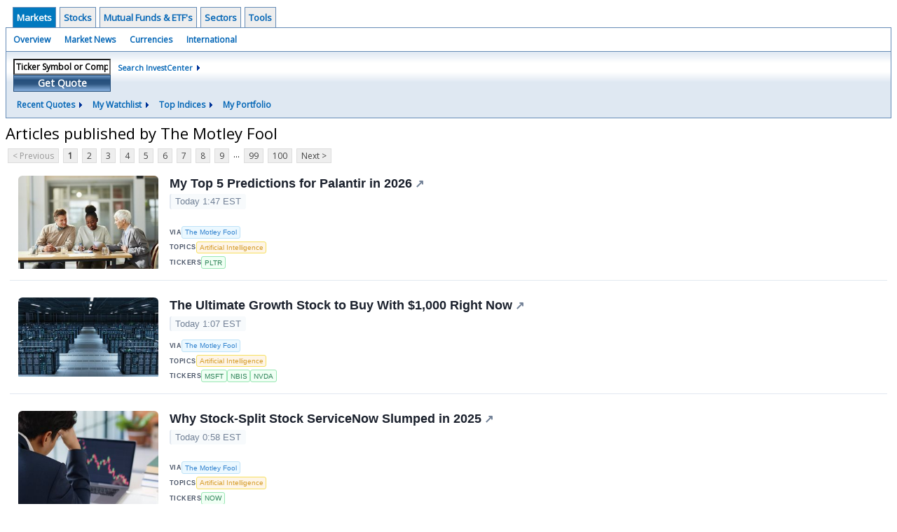

--- FILE ---
content_type: text/html; charset=UTF-8
request_url: https://markets.financialcontent.com/wedbush/news/provider/fool
body_size: 64933
content:
<!doctype html>

  
<div class="invc">
<link href="https://fonts.googleapis.com/css2?family=Open+Sans&display=swap" rel="stylesheet">


  <script src="//js.financialcontent.com/FCON/FCON.js" type="text/javascript"></script>
  <script type="text/javascript">
   FCON.initialize('//js.financialcontent.com/',true,'markets.financialcontent.com','wedbush','');
  </script>
  
 <script type="text/javascript" id="dianomi_context_script" src="https://www.dianomi.com/js/contextfeed.js"></script>

<link rel="stylesheet" href="https://markets.financialcontent.com/privatelabel/privatelabel1.css">
 <script type="text/javascript">
  document.FCON.setAutoReload(600);
 </script>

 <div class="nav">
  <div class="investingnav1">
 <div class="menu clearfix" hoverable="true">
  <div class="item active" hoverable="true"><a href="https://markets.financialcontent.com/wedbush/markets">Markets</a></div>
  <div class="item " hoverable="true"><a href="https://markets.financialcontent.com/wedbush/stocks">Stocks</a></div>
  <div class="item " hoverable="true"><a href="https://markets.financialcontent.com/wedbush/funds">Mutual Funds &amp; ETF&#39;s</a></div>
  <div class="item " hoverable="true"><a href="https://markets.financialcontent.com/wedbush/sectors">Sectors</a></div>
  <div class="item " hoverable="true"><a href="https://markets.financialcontent.com/wedbush/user/login">Tools</a></div>
 </div>
 <div class="items clearfix">
  <div class="item "><a href="https://markets.financialcontent.com/wedbush/markets">Overview</a></div>
  <div class="item "><a href="https://markets.financialcontent.com/wedbush/markets/news">Market News</a></div>
  <div class="item "><a href="https://markets.financialcontent.com/wedbush/currencies">Currencies</a></div>
  <div class="item "><a href="https://markets.financialcontent.com/wedbush/markets/international">International</a></div>
 </div>
 <div class="getquote clearfix">
  <div class="clearfix">
   <div class="tickerbox" id="investingnav_tickerbox"></div>
   <a class="investingnav_search" href="https://markets.financialcontent.com/wedbush/search">Search InvestCenter</a>
  </div>
  <div class="hotlinks clearfix">
   <div class="hotlink">
    <a class="drop" hoverMenu="_next">Recent Quotes</a>
    <div class="drop_items" style="display:none">
     <div class="morelink clearfix"><a href="https://markets.financialcontent.com/wedbush/user/recentquotes">View Full List</a></div>
    </div>
   </div>
   <div class="hotlink">
    <a class="drop" hoverMenu="_next">My Watchlist</a>
    <div class="drop_items" style="display:none">
     <div class="morelink clearfix"><a href="https://markets.financialcontent.com/wedbush/user/watchlist">Create Watchlist</a></div>
    </div>
   </div>
   <div class="hotlink">
    <a class="drop" hoverMenu="_next">Top Indices</a>
    <div class="drop_items" style="display:none">
     <div class="clearfix"><a href="https://markets.financialcontent.com/wedbush/quote?Symbol=DJI%3ADJI">DJI</a></div>
     <div class="clearfix"><a href="https://markets.financialcontent.com/wedbush/quote?Symbol=NQ%3ACOMP">Nasdaq Composite</a></div>
     <div class="clearfix"><a href="https://markets.financialcontent.com/wedbush/quote?Symbol=CBOE%3ASPX">SPX</a></div>
    </div>
   </div>
   <div class="hotlink"><a style="background: none;" href="https://markets.financialcontent.com/wedbush/user/portfolio">My Portfolio</a></div>
  </div>
 </div>
</div>
<script type="text/javascript">
 document.FCON.loadLibrary('Hover');
 document.FCON.loadLibraryCallback('TickerBox',
  function () {
   document.FCON.TickerBox.create(document.getElementById("investingnav_tickerbox"));
  }
 );
</script>
<link rel="stylesheet" href="https://markets.financialcontent.com/client/wedbush/nav.css">
 </div>

 <div class="fc-page ">

<link rel="stylesheet" href="https://markets.financialcontent.com/widget/privatelabel/header/header2020.css"><div class="header-2020">
 <h1>Articles published by The Motley Fool</h1>
</div>

<div class="numbered-page-nav-2020">
 <a class="disabled">&lt; Previous</a>
 <a class="active" href="https://markets.financialcontent.com/wedbush/news/provider/fool">1</a>
 <a class="" href="https://markets.financialcontent.com/wedbush/news/provider/fool?CurrentPage=1">2</a>
 <a class="" href="https://markets.financialcontent.com/wedbush/news/provider/fool?CurrentPage=2">3</a>
 <a class="" href="https://markets.financialcontent.com/wedbush/news/provider/fool?CurrentPage=3">4</a>
 <a class="" href="https://markets.financialcontent.com/wedbush/news/provider/fool?CurrentPage=4">5</a>
 <a class="" href="https://markets.financialcontent.com/wedbush/news/provider/fool?CurrentPage=5">6</a>
 <a class="" href="https://markets.financialcontent.com/wedbush/news/provider/fool?CurrentPage=6">7</a>
 <a class="" href="https://markets.financialcontent.com/wedbush/news/provider/fool?CurrentPage=7">8</a>
 <a class="" href="https://markets.financialcontent.com/wedbush/news/provider/fool?CurrentPage=8">9</a>
<div class="spacer">...</div>
 <a class="" href="https://markets.financialcontent.com/wedbush/news/provider/fool?CurrentPage=98">99</a>
 <a class="" href="https://markets.financialcontent.com/wedbush/news/provider/fool?CurrentPage=99">100</a>
 <a href="https://markets.financialcontent.com/wedbush/news/provider/fool?CurrentPage=1">Next &gt;</a>
</div>
<link rel="stylesheet" href="https://markets.financialcontent.com/widget/privatelabel/nav/numberedpagenav1.css">
<div class="widget">
 
<link rel="stylesheet" href="https://markets.financialcontent.com/widget/privatelabel/newsrpm/headlines1.css">
<div class="newsrpm-headlines1">

  <div class="headline linked-out has-photo">
  <div class="left">
   <div class="photo">
    <img src="https://cdn.newsrpm.com/image/275489?maxWidth=300" alt="News headline image" style="visibility: hidden" onLoad="this.style.visibility = 'visible'">
   </div>
  </div>
  <div class="right">
   <div class="title">
    <a target="_blank" title="My Top 5 Predictions for Palantir in 2026" href="https://www.fool.com/investing/2026/01/21/my-top-5-predictions-for-palantir-in-2026/?source=financialcontent&amp;utm_source=financialcontent&amp;utm_medium=feed&amp;utm_campaign=article&amp;referring_guid=2992c592-ac4e-45e0-8e92-83cd4e62f697">My Top 5 Predictions for Palantir in 2026<span class="link-arrow">&nbsp;&#x2197;</span></a>
    <div class="date" itemprop="datePublished">Today  1:47 EST</div>
   </div>
   <div class="meta-row">
    <div class="meta provider"><span>Via</span> <a href="https://markets.financialcontent.com/wedbush/news/provider/fool">The Motley Fool</a></div>
    <div class="meta related-tags"><span>Topics</span>
      <a href="https://markets.financialcontent.com/wedbush/news/topic/artificial%20intelligence">Artificial Intelligence</a>
    </div>
    <div class="meta related-tickers"><span>Tickers</span>
      <a href="https://markets.financialcontent.com/wedbush/quote?Symbol=537%3A2578287004">PLTR</a>
    </div>
   </div>

  </div>
 </div>

  <div class="headline linked-out has-photo">
  <div class="left">
   <div class="photo">
    <img src="https://cdn.newsrpm.com/image/275485?maxWidth=300" alt="News headline image" style="visibility: hidden" onLoad="this.style.visibility = 'visible'">
   </div>
  </div>
  <div class="right">
   <div class="title">
    <a target="_blank" title="The Ultimate Growth Stock to Buy With $1,000 Right Now" href="https://www.fool.com/investing/2026/01/21/the-ultimate-growth-stock-to-buy-with-1000-right-n/?source=financialcontent&amp;utm_source=financialcontent&amp;utm_medium=feed&amp;utm_campaign=article&amp;referring_guid=28bf7305-30e1-4d2b-8694-5ca24f54a8eb">The Ultimate Growth Stock to Buy With $1,000 Right Now<span class="link-arrow">&nbsp;&#x2197;</span></a>
    <div class="date" itemprop="datePublished">Today  1:07 EST</div>
   </div>
   <div class="meta-row">
    <div class="meta provider"><span>Via</span> <a href="https://markets.financialcontent.com/wedbush/news/provider/fool">The Motley Fool</a></div>
    <div class="meta related-tags"><span>Topics</span>
      <a href="https://markets.financialcontent.com/wedbush/news/topic/artificial%20intelligence">Artificial Intelligence</a>
    </div>
    <div class="meta related-tickers"><span>Tickers</span>
      <a href="https://markets.financialcontent.com/wedbush/quote?Symbol=537%3A951692">MSFT</a>
      <a href="https://markets.financialcontent.com/wedbush/quote?Symbol=537%3A2578428101">NBIS</a>
      <a href="https://markets.financialcontent.com/wedbush/quote?Symbol=537%3A994529">NVDA</a>
    </div>
   </div>

  </div>
 </div>

  <div class="headline linked-out has-photo">
  <div class="left">
   <div class="photo">
    <img src="https://cdn.newsrpm.com/image/275480?maxWidth=300" alt="News headline image" style="visibility: hidden" onLoad="this.style.visibility = 'visible'">
   </div>
  </div>
  <div class="right">
   <div class="title">
    <a target="_blank" title="Why Stock-Split Stock ServiceNow Slumped in 2025" href="https://www.fool.com/investing/2026/01/21/why-stock-split-stock-servicenow-slumped-in-2025/?source=financialcontent&amp;utm_source=financialcontent&amp;utm_medium=feed&amp;utm_campaign=article&amp;referring_guid=a7dbb6a8-9180-4d7d-90bf-89eeab8a871b">Why Stock-Split Stock ServiceNow Slumped in 2025<span class="link-arrow">&nbsp;&#x2197;</span></a>
    <div class="date" itemprop="datePublished">Today  0:58 EST</div>
   </div>
   <div class="meta-row">
    <div class="meta provider"><span>Via</span> <a href="https://markets.financialcontent.com/wedbush/news/provider/fool">The Motley Fool</a></div>
    <div class="meta related-tags"><span>Topics</span>
      <a href="https://markets.financialcontent.com/wedbush/news/topic/artificial%20intelligence">Artificial Intelligence</a>
    </div>
    <div class="meta related-tickers"><span>Tickers</span>
      <a href="https://markets.financialcontent.com/wedbush/quote?Symbol=321%3A18868154">NOW</a>
    </div>
   </div>

  </div>
 </div>

  <div class="headline linked-out has-photo">
  <div class="left">
   <div class="photo">
    <img src="https://cdn.newsrpm.com/image/275474?maxWidth=300" alt="News headline image" style="visibility: hidden" onLoad="this.style.visibility = 'visible'">
   </div>
  </div>
  <div class="right">
   <div class="title">
    <a target="_blank" title="Netflix Stock&#39;s Sell-Off Just Got Even Worse. Here&#39;s Why I&#39;m Still Not Buying the Dip." href="https://www.fool.com/investing/2026/01/21/netflix-stocks-sell-off-just-got-even-worse-heres/?source=financialcontent&amp;utm_source=financialcontent&amp;utm_medium=feed&amp;utm_campaign=article&amp;referring_guid=f4f5def7-d477-42c4-8542-8c113435b2c2">Netflix Stock&#39;s Sell-Off Just Got Even Worse. Here&#39;s Why I&#39;m Still Not Buying the Dip.<span class="link-arrow">&nbsp;&#x2197;</span></a>
    <div class="date" itemprop="datePublished">Today  0:23 EST</div>
   </div>
   <div class="meta-row">
    <div class="meta provider"><span>Via</span> <a href="https://markets.financialcontent.com/wedbush/news/provider/fool">The Motley Fool</a></div>
    <div class="meta related-tickers"><span>Tickers</span>
      <a href="https://markets.financialcontent.com/wedbush/quote?Symbol=537%3A1413346">NFLX</a>
    </div>
   </div>

  </div>
 </div>

  <div class="headline linked-out has-photo">
  <div class="left">
   <div class="photo">
    <img src="https://cdn.newsrpm.com/image/275466?maxWidth=300" alt="News headline image" style="visibility: hidden" onLoad="this.style.visibility = 'visible'">
   </div>
  </div>
  <div class="right">
   <div class="title">
    <a target="_blank" title="Prediction: These 4 Popular Cryptocurrencies Will Plunge by 50% (or More) in 2026" href="https://www.fool.com/investing/2026/01/20/prediction-4-popular-cryptocurrencies-will-plunge/?source=financialcontent&amp;utm_source=financialcontent&amp;utm_medium=feed&amp;utm_campaign=article&amp;referring_guid=4657e3f2-7ef1-40d0-98a6-2d3573b5880e">Prediction: These 4 Popular Cryptocurrencies Will Plunge by 50% (or More) in 2026<span class="link-arrow">&nbsp;&#x2197;</span></a>
    <div class="date" itemprop="datePublished">January 20, 2026</div>
   </div>
   <div class="meta-row">
    <div class="meta provider"><span>Via</span> <a href="https://markets.financialcontent.com/wedbush/news/provider/fool">The Motley Fool</a></div>
   </div>

  </div>
 </div>

  <div class="headline linked-out has-photo">
  <div class="left">
   <div class="photo">
    <img src="https://cdn.newsrpm.com/image/275467?maxWidth=300" alt="News headline image" style="visibility: hidden" onLoad="this.style.visibility = 'visible'">
   </div>
  </div>
  <div class="right">
   <div class="title">
    <a target="_blank" title="2 Soaring Stocks I&#39;d Buy Now With No Hesitation" href="https://www.fool.com/investing/2026/01/20/2-soaring-stocks-id-buy-now-with-no-hesitation/?source=financialcontent&amp;utm_source=financialcontent&amp;utm_medium=feed&amp;utm_campaign=article&amp;referring_guid=747be882-b57f-4efa-aa7c-ef6c3465ff2b">2 Soaring Stocks I&#39;d Buy Now With No Hesitation<span class="link-arrow">&nbsp;&#x2197;</span></a>
    <div class="date" itemprop="datePublished">January 20, 2026</div>
   </div>
   <div class="meta-row">
    <div class="meta provider"><span>Via</span> <a href="https://markets.financialcontent.com/wedbush/news/provider/fool">The Motley Fool</a></div>
    <div class="meta related-tags"><span>Topics</span>
      <a href="https://markets.financialcontent.com/wedbush/news/topic/artificial%20intelligence">Artificial Intelligence</a>
      <a href="https://markets.financialcontent.com/wedbush/news/topic/world%20trade">World Trade</a>
    </div>
    <div class="meta related-tickers"><span>Tickers</span>
      <a href="https://markets.financialcontent.com/wedbush/quote?Symbol=537%3A645156">AMZN</a>
      <a href="https://markets.financialcontent.com/wedbush/quote?Symbol=537%3A903618">COST</a>
      <a href="https://markets.financialcontent.com/wedbush/quote?Symbol=321%3A3754629">PM</a>
      <a href="https://markets.financialcontent.com/wedbush/quote?Symbol=537%3A984101">WMT</a>
    </div>
   </div>

  </div>
 </div>
<div class="headline dianomi_context" data-dianomi-context-id="4150"></div>

  <div class="headline linked-out has-photo">
  <div class="left">
   <div class="photo">
    <img src="https://cdn.newsrpm.com/image/275461?maxWidth=300" alt="News headline image" style="visibility: hidden" onLoad="this.style.visibility = 'visible'">
   </div>
  </div>
  <div class="right">
   <div class="title">
    <a target="_blank" title="Is Tesla a Good AI Growth Stock to Buy and Hold For the Next 10 Years?" href="https://www.fool.com/investing/2026/01/20/is-tesla-a-good-ai-growth-stock-to-buy-and-hold-fo/?source=financialcontent&amp;utm_source=financialcontent&amp;utm_medium=feed&amp;utm_campaign=article&amp;referring_guid=0220a561-09d5-4112-bb58-79d38a1097ab">Is Tesla a Good AI Growth Stock to Buy and Hold For the Next 10 Years?<span class="link-arrow">&nbsp;&#x2197;</span></a>
    <div class="date" itemprop="datePublished">January 20, 2026</div>
   </div>
   <div class="meta-row">
    <div class="meta provider"><span>Via</span> <a href="https://markets.financialcontent.com/wedbush/news/provider/fool">The Motley Fool</a></div>
    <div class="meta related-tags"><span>Topics</span>
      <a href="https://markets.financialcontent.com/wedbush/news/topic/artificial%20intelligence">Artificial Intelligence</a>
      <a href="https://markets.financialcontent.com/wedbush/news/topic/earnings">Earnings</a>
      <a href="https://markets.financialcontent.com/wedbush/news/topic/electric%20vehicles">Electric Vehicles</a>
    </div>
    <div class="meta related-tickers"><span>Tickers</span>
      <a href="https://markets.financialcontent.com/wedbush/quote?Symbol=537%3A994529">NVDA</a>
      <a href="https://markets.financialcontent.com/wedbush/quote?Symbol=537%3A11448018">TSLA</a>
    </div>
   </div>

  </div>
 </div>

  <div class="headline linked-out has-photo">
  <div class="left">
   <div class="photo">
    <img src="https://cdn.newsrpm.com/image/275462?maxWidth=300" alt="News headline image" style="visibility: hidden" onLoad="this.style.visibility = 'visible'">
   </div>
  </div>
  <div class="right">
   <div class="title">
    <a target="_blank" title="I Predicted Coca-Cola Was a Better Buy Than Procter &amp; Gamble in 2025, and I Was Right. Here Is My New Prediction for 2026." href="https://www.fool.com/investing/2026/01/20/buy-coca-cola-procter-gamble-dividend-stock-2026/?source=financialcontent&amp;utm_source=financialcontent&amp;utm_medium=feed&amp;utm_campaign=article&amp;referring_guid=74bc5fb7-6855-4be8-8c65-beb1aa4127e7">I Predicted Coca-Cola Was a Better Buy Than Procter &amp; Gamble in 2025, and I Was Right. Here Is My New Prediction for 2026.<span class="link-arrow">&nbsp;&#x2197;</span></a>
    <div class="date" itemprop="datePublished">January 20, 2026</div>
   </div>
   <div class="meta-row">
    <div class="meta provider"><span>Via</span> <a href="https://markets.financialcontent.com/wedbush/news/provider/fool">The Motley Fool</a></div>
    <div class="meta related-tickers"><span>Tickers</span>
      <a href="https://markets.financialcontent.com/wedbush/quote?Symbol=321%3A919390">KO</a>
      <a href="https://markets.financialcontent.com/wedbush/quote?Symbol=321%3A963896">PG</a>
    </div>
   </div>

  </div>
 </div>

  <div class="headline linked-out has-photo">
  <div class="left">
   <div class="photo">
    <img src="https://cdn.newsrpm.com/image/275460?maxWidth=300" alt="News headline image" style="visibility: hidden" onLoad="this.style.visibility = 'visible'">
   </div>
  </div>
  <div class="right">
   <div class="title">
    <a target="_blank" title="2 Undervalued AI Stocks to Buy in 2026 and Hold for Decades" href="https://www.fool.com/investing/2026/01/20/2-undervalued-ai-stocks-to-buy-in-2026-and-hold/?source=financialcontent&amp;utm_source=financialcontent&amp;utm_medium=feed&amp;utm_campaign=article&amp;referring_guid=3d188283-f21d-4079-b958-cdb5d2b1bf88">2 Undervalued AI Stocks to Buy in 2026 and Hold for Decades<span class="link-arrow">&nbsp;&#x2197;</span></a>
    <div class="date" itemprop="datePublished">January 20, 2026</div>
   </div>
   <div class="meta-row">
    <div class="meta provider"><span>Via</span> <a href="https://markets.financialcontent.com/wedbush/news/provider/fool">The Motley Fool</a></div>
    <div class="meta related-tags"><span>Topics</span>
      <a href="https://markets.financialcontent.com/wedbush/news/topic/artificial%20intelligence">Artificial Intelligence</a>
    </div>
    <div class="meta related-tickers"><span>Tickers</span>
      <a href="https://markets.financialcontent.com/wedbush/quote?Symbol=537%3A645156">AMZN</a>
      <a href="https://markets.financialcontent.com/wedbush/quote?Symbol=321%3A724641">TSM</a>
    </div>
   </div>

  </div>
 </div>

  <div class="headline linked-out has-photo">
  <div class="left">
   <div class="photo">
    <img src="https://cdn.newsrpm.com/image/275457?maxWidth=300" alt="News headline image" style="visibility: hidden" onLoad="this.style.visibility = 'visible'">
   </div>
  </div>
  <div class="right">
   <div class="title">
    <a target="_blank" title="Down 40%, Is Netflix a Screaming Buy or a Cautionary Tale?" href="https://www.fool.com/investing/2026/01/20/down-40-is-netflix-a-screaming-buy-or-a-cautionary/?source=financialcontent&amp;utm_source=financialcontent&amp;utm_medium=feed&amp;utm_campaign=article&amp;referring_guid=d4a268da-f543-4bf0-af53-12484e2f85f3">Down 40%, Is Netflix a Screaming Buy or a Cautionary Tale?<span class="link-arrow">&nbsp;&#x2197;</span></a>
    <div class="date" itemprop="datePublished">January 20, 2026</div>
   </div>
   <div class="meta-row">
    <div class="meta provider"><span>Via</span> <a href="https://markets.financialcontent.com/wedbush/news/provider/fool">The Motley Fool</a></div>
    <div class="meta related-tickers"><span>Tickers</span>
      <a href="https://markets.financialcontent.com/wedbush/quote?Symbol=537%3A1413346">NFLX</a>
      <a href="https://markets.financialcontent.com/wedbush/quote?Symbol=537%3A2578327528">WBD</a>
    </div>
   </div>

  </div>
 </div>

  <div class="headline linked-out has-photo">
  <div class="left">
   <div class="photo">
    <img src="https://cdn.newsrpm.com/image/275456?maxWidth=300" alt="News headline image" style="visibility: hidden" onLoad="this.style.visibility = 'visible'">
   </div>
  </div>
  <div class="right">
   <div class="title">
    <a target="_blank" title="Where to Find Medical Debt Relief in Retirement" href="https://www.fool.com/retirement/2026/01/20/where-to-find-medical-debt-relief-in-retirement/?source=financialcontent&amp;utm_source=financialcontent&amp;utm_medium=feed&amp;utm_campaign=article&amp;referring_guid=5d12ad25-d779-4cfb-8f32-7eb4d637ed16">Where to Find Medical Debt Relief in Retirement<span class="link-arrow">&nbsp;&#x2197;</span></a>
    <div class="date" itemprop="datePublished">January 20, 2026</div>
   </div>
   <div class="meta-row">
    <div class="meta provider"><span>Via</span> <a href="https://markets.financialcontent.com/wedbush/news/provider/fool">The Motley Fool</a></div>
    <div class="meta related-tags"><span>Topics</span>
      <a href="https://markets.financialcontent.com/wedbush/news/topic/retirement">Retirement</a>
    </div>
    <div class="meta related-tickers"><span>Tickers</span>
      <a href="https://markets.financialcontent.com/wedbush/quote?Symbol=321%3A956840">NYT</a>
    </div>
   </div>

  </div>
 </div>

  <div class="headline linked-out has-photo">
  <div class="left">
   <div class="photo">
    <img src="https://cdn.newsrpm.com/image/275445?maxWidth=300" alt="News headline image" style="visibility: hidden" onLoad="this.style.visibility = 'visible'">
   </div>
  </div>
  <div class="right">
   <div class="title">
    <a target="_blank" title="2 Popular AI Stocks to Sell Before They Drop 70% and 60% in 2026, According to Wall Street Analysts" href="https://www.fool.com/investing/2026/01/20/popular-ai-stocks-sell-before-drop-analysts/?source=financialcontent&amp;utm_source=financialcontent&amp;utm_medium=feed&amp;utm_campaign=article&amp;referring_guid=d0f63f72-dc29-44e3-bac0-38628b1fda3e">2 Popular AI Stocks to Sell Before They Drop 70% and 60% in 2026, According to Wall Street Analysts<span class="link-arrow">&nbsp;&#x2197;</span></a>
    <div class="date" itemprop="datePublished">January 20, 2026</div>
   </div>
   <div class="meta-row">
    <div class="meta provider"><span>Via</span> <a href="https://markets.financialcontent.com/wedbush/news/provider/fool">The Motley Fool</a></div>
    <div class="meta related-tags"><span>Topics</span>
      <a href="https://markets.financialcontent.com/wedbush/news/topic/artificial%20intelligence">Artificial Intelligence</a>
    </div>
    <div class="meta related-tickers"><span>Tickers</span>
      <a href="https://markets.financialcontent.com/wedbush/quote?Symbol=537%3A941595">INTC</a>
      <a href="https://markets.financialcontent.com/wedbush/quote?Symbol=321%3A653571">MS</a>
      <a href="https://markets.financialcontent.com/wedbush/quote?Symbol=537%3A2578287004">PLTR</a>
      <a href="https://markets.financialcontent.com/wedbush/quote?Symbol=321%3A699232">RY</a>
      <a href="https://markets.financialcontent.com/wedbush/quote?Symbol=61%3A699232">TSX:RY</a>
    </div>
   </div>

  </div>
 </div>
<div class="headline dianomi_context" data-dianomi-context-id="4150"></div>

  <div class="headline linked-out has-photo">
  <div class="left">
   <div class="photo">
    <img src="https://cdn.newsrpm.com/image/275443?maxWidth=300" alt="News headline image" style="visibility: hidden" onLoad="this.style.visibility = 'visible'">
   </div>
  </div>
  <div class="right">
   <div class="title">
    <a target="_blank" title="AMD Stock Soared Past Nvidia Last Year. Will That Trend Continue in 2026?" href="https://www.fool.com/investing/2026/01/20/amd-stock-soared-past-nvidia-last-year-will-that-t/?source=financialcontent&amp;utm_source=financialcontent&amp;utm_medium=feed&amp;utm_campaign=article&amp;referring_guid=76550116-6f19-41ed-bf82-d799c0dd3bd1">AMD Stock Soared Past Nvidia Last Year. Will That Trend Continue in 2026?<span class="link-arrow">&nbsp;&#x2197;</span></a>
    <div class="date" itemprop="datePublished">January 20, 2026</div>
   </div>
   <div class="meta-row">
    <div class="meta provider"><span>Via</span> <a href="https://markets.financialcontent.com/wedbush/news/provider/fool">The Motley Fool</a></div>
    <div class="meta related-tags"><span>Topics</span>
      <a href="https://markets.financialcontent.com/wedbush/news/topic/artificial%20intelligence">Artificial Intelligence</a>
    </div>
    <div class="meta related-tickers"><span>Tickers</span>
      <a href="https://markets.financialcontent.com/wedbush/quote?Symbol=537%3A903491">AMD</a>
      <a href="https://markets.financialcontent.com/wedbush/quote?Symbol=321%3A941800">IBM</a>
      <a href="https://markets.financialcontent.com/wedbush/quote?Symbol=537%3A994529">NVDA</a>
    </div>
   </div>

  </div>
 </div>

  <div class="headline linked-out has-photo">
  <div class="left">
   <div class="photo">
    <img src="https://cdn.newsrpm.com/image/275440?maxWidth=300" alt="News headline image" style="visibility: hidden" onLoad="this.style.visibility = 'visible'">
   </div>
  </div>
  <div class="right">
   <div class="title">
    <a target="_blank" title="Warren Buffett Sent a Clear Multibillion-Dollar Message About Artificial Intelligence That Investors Shouldn&#39;t Ignore" href="https://www.fool.com/investing/2026/01/20/warren-buffett-sent-a-clear-multibillion-dollar/?source=financialcontent&amp;utm_source=financialcontent&amp;utm_medium=feed&amp;utm_campaign=article&amp;referring_guid=757839d1-e7b0-4ff4-8c5c-6e7cd9e83979">Warren Buffett Sent a Clear Multibillion-Dollar Message About Artificial Intelligence That Investors Shouldn&#39;t Ignore<span class="link-arrow">&nbsp;&#x2197;</span></a>
    <div class="date" itemprop="datePublished">January 20, 2026</div>
   </div>
   <div class="meta-row">
    <div class="meta provider"><span>Via</span> <a href="https://markets.financialcontent.com/wedbush/news/provider/fool">The Motley Fool</a></div>
    <div class="meta related-tags"><span>Topics</span>
      <a href="https://markets.financialcontent.com/wedbush/news/topic/artificial%20intelligence">Artificial Intelligence</a>
    </div>
    <div class="meta related-tickers"><span>Tickers</span>
      <a href="https://markets.financialcontent.com/wedbush/quote?Symbol=321%3A912499">BRK-A</a>
      <a href="https://markets.financialcontent.com/wedbush/quote?Symbol=321%3A10926529">BRK-B</a>
      <a href="https://markets.financialcontent.com/wedbush/quote?Symbol=537%3A29798545">GOOG</a>
      <a href="https://markets.financialcontent.com/wedbush/quote?Symbol=537%3A29798540">GOOGL</a>
    </div>
   </div>

  </div>
 </div>

  <div class="headline linked-out has-photo">
  <div class="left">
   <div class="photo">
    <img src="https://cdn.newsrpm.com/image/275439?maxWidth=300" alt="News headline image" style="visibility: hidden" onLoad="this.style.visibility = 'visible'">
   </div>
  </div>
  <div class="right">
   <div class="title">
    <a target="_blank" title="Is Oklo Stock a Buy in 2026 After Its Nuclear Deal With Meta?" href="https://www.fool.com/investing/2026/01/20/is-oklo-stock-a-buy-after-its-nuclear-deal-with-me/?source=financialcontent&amp;utm_source=financialcontent&amp;utm_medium=feed&amp;utm_campaign=article&amp;referring_guid=927fca48-fc93-44cc-b596-d0142f20caaa">Is Oklo Stock a Buy in 2026 After Its Nuclear Deal With Meta?<span class="link-arrow">&nbsp;&#x2197;</span></a>
    <div class="date" itemprop="datePublished">January 20, 2026</div>
   </div>
   <div class="meta-row">
    <div class="meta provider"><span>Via</span> <a href="https://markets.financialcontent.com/wedbush/news/provider/fool">The Motley Fool</a></div>
    <div class="meta related-tags"><span>Topics</span>
      <a href="https://markets.financialcontent.com/wedbush/news/topic/artificial%20intelligence">Artificial Intelligence</a>
      <a href="https://markets.financialcontent.com/wedbush/news/topic/supply%20chain">Supply Chain</a>
    </div>
    <div class="meta related-tickers"><span>Tickers</span>
      <a href="https://markets.financialcontent.com/wedbush/quote?Symbol=537%3A908440">AAPL</a>
      <a href="https://markets.financialcontent.com/wedbush/quote?Symbol=537%3A645156">AMZN</a>
      <a href="https://markets.financialcontent.com/wedbush/quote?Symbol=537%3A2578324501">CEG</a>
      <a href="https://markets.financialcontent.com/wedbush/quote?Symbol=537%3A29798545">GOOG</a>
      <a href="https://markets.financialcontent.com/wedbush/quote?Symbol=537%3A29798540">GOOGL</a>
      <a href="https://markets.financialcontent.com/wedbush/quote?Symbol=537%3A2578305023">META</a>
    </div>
   </div>

  </div>
 </div>

  <div class="headline linked-out has-photo">
  <div class="left">
   <div class="photo">
    <img src="https://cdn.newsrpm.com/image/275437?maxWidth=300" alt="News headline image" style="visibility: hidden" onLoad="this.style.visibility = 'visible'">
   </div>
  </div>
  <div class="right">
   <div class="title">
    <a target="_blank" title="A Once-in-a-Decade Investment Opportunity: 1 Artificial Intelligence (AI) Semiconductor Stock to Buy Hand Over Fist Before It Soars Up to 32%, According to a Wall Street Analyst" href="https://www.fool.com/investing/2026/01/20/a-once-in-a-decade-investment-opportunity-1-artifi/?source=financialcontent&amp;utm_source=financialcontent&amp;utm_medium=feed&amp;utm_campaign=article&amp;referring_guid=5da13dd9-07f0-4de2-b590-593a6223a4d0">A Once-in-a-Decade Investment Opportunity: 1 Artificial Intelligence (AI) Semiconductor Stock to Buy Hand Over Fist Before It Soars Up to 32%, According to a Wall Street Analyst<span class="link-arrow">&nbsp;&#x2197;</span></a>
    <div class="date" itemprop="datePublished">January 20, 2026</div>
   </div>
   <div class="meta-row">
    <div class="meta provider"><span>Via</span> <a href="https://markets.financialcontent.com/wedbush/news/provider/fool">The Motley Fool</a></div>
    <div class="meta related-tags"><span>Topics</span>
      <a href="https://markets.financialcontent.com/wedbush/news/topic/artificial%20intelligence">Artificial Intelligence</a>
    </div>
    <div class="meta related-tickers"><span>Tickers</span>
      <a href="https://markets.financialcontent.com/wedbush/quote?Symbol=537%3A903491">AMD</a>
      <a href="https://markets.financialcontent.com/wedbush/quote?Symbol=537%3A645156">AMZN</a>
      <a href="https://markets.financialcontent.com/wedbush/quote?Symbol=537%3A41112361">AVGO</a>
      <a href="https://markets.financialcontent.com/wedbush/quote?Symbol=321%3A371815">BCS</a>
      <a href="https://markets.financialcontent.com/wedbush/quote?Symbol=537%3A29798545">GOOG</a>
      <a href="https://markets.financialcontent.com/wedbush/quote?Symbol=537%3A29798540">GOOGL</a>
    </div>
   </div>

  </div>
 </div>

  <div class="headline linked-out has-photo">
  <div class="left">
   <div class="photo">
    <img src="https://cdn.newsrpm.com/image/275436?maxWidth=300" alt="News headline image" style="visibility: hidden" onLoad="this.style.visibility = 'visible'">
   </div>
  </div>
  <div class="right">
   <div class="title">
    <a target="_blank" title="Why AI Is Still Viewed as a Once-in-a-Generation Investment Opportunity" href="https://www.fool.com/investing/2026/01/20/why-ai-is-still-viewed-as-a-once-in-a-generation-i/?source=financialcontent&amp;utm_source=financialcontent&amp;utm_medium=feed&amp;utm_campaign=article&amp;referring_guid=44bf03fc-dd42-47e9-9ead-9f26dfabf459">Why AI Is Still Viewed as a Once-in-a-Generation Investment Opportunity<span class="link-arrow">&nbsp;&#x2197;</span></a>
    <div class="date" itemprop="datePublished">January 20, 2026</div>
   </div>
   <div class="meta-row">
    <div class="meta provider"><span>Via</span> <a href="https://markets.financialcontent.com/wedbush/news/provider/fool">The Motley Fool</a></div>
    <div class="meta related-tags"><span>Topics</span>
      <a href="https://markets.financialcontent.com/wedbush/news/topic/artificial%20intelligence">Artificial Intelligence</a>
      <a href="https://markets.financialcontent.com/wedbush/news/topic/etfs">ETFs</a>
      <a href="https://markets.financialcontent.com/wedbush/news/topic/energy">Energy</a>
    </div>
    <div class="meta related-tickers"><span>Tickers</span>
      <a href="https://markets.financialcontent.com/wedbush/quote?Symbol=537%3A2578305023">META</a>
      <a href="https://markets.financialcontent.com/wedbush/quote?Symbol=537%3A951692">MSFT</a>
      <a href="https://markets.financialcontent.com/wedbush/quote?Symbol=537%3A994529">NVDA</a>
      <a href="https://markets.financialcontent.com/wedbush/quote?Symbol=537%3A32071836">SMH</a>
      <a href="https://markets.financialcontent.com/wedbush/quote?Symbol=537%3A11448018">TSLA</a>
      <a href="https://markets.financialcontent.com/wedbush/quote?Symbol=321%3A2578137328">UBER</a>
    </div>
   </div>

  </div>
 </div>

  <div class="headline linked-out has-photo">
  <div class="left">
   <div class="photo">
    <img src="https://cdn.newsrpm.com/image/275432?maxWidth=300" alt="News headline image" style="visibility: hidden" onLoad="this.style.visibility = 'visible'">
   </div>
  </div>
  <div class="right">
   <div class="title">
    <a target="_blank" title="Why Intel Stock Climbed Today" href="https://www.fool.com/investing/2026/01/20/why-intel-stock-is-up-today/?source=financialcontent&amp;utm_source=financialcontent&amp;utm_medium=feed&amp;utm_campaign=article&amp;referring_guid=af2eec08-0326-47eb-88a3-6b8b5d6db1f8">Why Intel Stock Climbed Today<span class="link-arrow">&nbsp;&#x2197;</span></a>
    <div class="date" itemprop="datePublished">January 20, 2026</div>
   </div>
   <div class="meta-row">
    <div class="meta provider"><span>Via</span> <a href="https://markets.financialcontent.com/wedbush/news/provider/fool">The Motley Fool</a></div>
    <div class="meta related-tags"><span>Topics</span>
      <a href="https://markets.financialcontent.com/wedbush/news/topic/artificial%20intelligence">Artificial Intelligence</a>
    </div>
    <div class="meta related-tickers"><span>Tickers</span>
      <a href="https://markets.financialcontent.com/wedbush/quote?Symbol=321%3A830650">HSBC</a>
      <a href="https://markets.financialcontent.com/wedbush/quote?Symbol=537%3A941595">INTC</a>
    </div>
   </div>

  </div>
 </div>
<div class="headline dianomi_context" data-dianomi-context-id="4150"></div>

  <div class="headline linked-out has-photo">
  <div class="left">
   <div class="photo">
    <img src="https://cdn.newsrpm.com/image/275433?maxWidth=300" alt="News headline image" style="visibility: hidden" onLoad="this.style.visibility = 'visible'">
   </div>
  </div>
  <div class="right">
   <div class="title">
    <a target="_blank" title="I Predicted Nvidia Would Be a $5 Trillion Company in 2025. Here&#39;s Why I Was Right (and Wrong)." href="https://www.fool.com/investing/2026/01/20/i-said-nvidia-would-be-a-5-trillion-company-2025/?source=financialcontent&amp;utm_source=financialcontent&amp;utm_medium=feed&amp;utm_campaign=article&amp;referring_guid=1fab5424-7778-465c-8654-8ebff097d337">I Predicted Nvidia Would Be a $5 Trillion Company in 2025. Here&#39;s Why I Was Right (and Wrong).<span class="link-arrow">&nbsp;&#x2197;</span></a>
    <div class="date" itemprop="datePublished">January 20, 2026</div>
   </div>
   <div class="meta-row">
    <div class="meta provider"><span>Via</span> <a href="https://markets.financialcontent.com/wedbush/news/provider/fool">The Motley Fool</a></div>
    <div class="meta related-tags"><span>Topics</span>
      <a href="https://markets.financialcontent.com/wedbush/news/topic/artificial%20intelligence">Artificial Intelligence</a>
      <a href="https://markets.financialcontent.com/wedbush/news/topic/government">Government</a>
      <a href="https://markets.financialcontent.com/wedbush/news/topic/world%20trade">World Trade</a>
    </div>
    <div class="meta related-tickers"><span>Tickers</span>
      <a href="https://markets.financialcontent.com/wedbush/quote?Symbol=537%3A994529">NVDA</a>
    </div>
   </div>

  </div>
 </div>

  <div class="headline linked-out has-photo">
  <div class="left">
   <div class="photo">
    <img src="https://cdn.newsrpm.com/image/275434?maxWidth=300" alt="News headline image" style="visibility: hidden" onLoad="this.style.visibility = 'visible'">
   </div>
  </div>
  <div class="right">
   <div class="title">
    <a target="_blank" title="Did Amazon Just Enter the Chatbot Wars?" href="https://www.fool.com/investing/2026/01/20/did-amazon-just-enter-the-chatbot-wars/?source=financialcontent&amp;utm_source=financialcontent&amp;utm_medium=feed&amp;utm_campaign=article&amp;referring_guid=c813500a-3467-4c51-9515-dddc8f2b9db5">Did Amazon Just Enter the Chatbot Wars?<span class="link-arrow">&nbsp;&#x2197;</span></a>
    <div class="date" itemprop="datePublished">January 20, 2026</div>
   </div>
   <div class="meta-row">
    <div class="meta provider"><span>Via</span> <a href="https://markets.financialcontent.com/wedbush/news/provider/fool">The Motley Fool</a></div>
    <div class="meta related-tags"><span>Topics</span>
      <a href="https://markets.financialcontent.com/wedbush/news/topic/artificial%20intelligence">Artificial Intelligence</a>
    </div>
    <div class="meta related-tickers"><span>Tickers</span>
      <a href="https://markets.financialcontent.com/wedbush/quote?Symbol=537%3A645156">AMZN</a>
    </div>
   </div>

  </div>
 </div>

  <div class="headline linked-out has-photo">
  <div class="left">
   <div class="photo">
    <img src="https://cdn.newsrpm.com/image/275428?maxWidth=300" alt="News headline image" style="visibility: hidden" onLoad="this.style.visibility = 'visible'">
   </div>
  </div>
  <div class="right">
   <div class="title">
    <a target="_blank" title="Why Hawaiian Electric Stock Slumped Today" href="https://www.fool.com/investing/2026/01/20/why-hawaiian-electric-stock-slumped-today/?source=financialcontent&amp;utm_source=financialcontent&amp;utm_medium=feed&amp;utm_campaign=article&amp;referring_guid=cd3a5508-281b-4e49-9a9e-dbaa62514548">Why Hawaiian Electric Stock Slumped Today<span class="link-arrow">&nbsp;&#x2197;</span></a>
    <div class="date" itemprop="datePublished">January 20, 2026</div>
   </div>
   <div class="meta-row">
    <div class="meta provider"><span>Via</span> <a href="https://markets.financialcontent.com/wedbush/news/provider/fool">The Motley Fool</a></div>
    <div class="meta related-tickers"><span>Tickers</span>
      <a href="https://markets.financialcontent.com/wedbush/quote?Symbol=321%3A938099">HE</a>
      <a href="https://markets.financialcontent.com/wedbush/quote?Symbol=321%3A41758499">JEF</a>
    </div>
   </div>

  </div>
 </div>

  <div class="headline linked-out has-photo">
  <div class="left">
   <div class="photo">
    <img src="https://cdn.newsrpm.com/image/275426?maxWidth=300" alt="News headline image" style="visibility: hidden" onLoad="this.style.visibility = 'visible'">
   </div>
  </div>
  <div class="right">
   <div class="title">
    <a target="_blank" title="Why GitLab Stock Lost 33% in 2025" href="https://www.fool.com/investing/2026/01/20/why-gitlab-stock-lost-33-in-2025/?source=financialcontent&amp;utm_source=financialcontent&amp;utm_medium=feed&amp;utm_campaign=article&amp;referring_guid=b2793817-f15d-4b2e-be22-c9ab9e03b412">Why GitLab Stock Lost 33% in 2025<span class="link-arrow">&nbsp;&#x2197;</span></a>
    <div class="date" itemprop="datePublished">January 20, 2026</div>
   </div>
   <div class="meta-row">
    <div class="meta provider"><span>Via</span> <a href="https://markets.financialcontent.com/wedbush/news/provider/fool">The Motley Fool</a></div>
    <div class="meta related-tags"><span>Topics</span>
      <a href="https://markets.financialcontent.com/wedbush/news/topic/artificial%20intelligence">Artificial Intelligence</a>
      <a href="https://markets.financialcontent.com/wedbush/news/topic/world%20trade">World Trade</a>
    </div>
    <div class="meta related-tickers"><span>Tickers</span>
      <a href="https://markets.financialcontent.com/wedbush/quote?Symbol=537%3A2578316288">GTLB</a>
      <a href="https://markets.financialcontent.com/wedbush/quote?Symbol=537%3A951692">MSFT</a>
    </div>
   </div>

  </div>
 </div>

  <div class="headline linked-out has-photo">
  <div class="left">
   <div class="photo">
    <img src="https://cdn.newsrpm.com/image/275418?maxWidth=300" alt="News headline image" style="visibility: hidden" onLoad="this.style.visibility = 'visible'">
   </div>
  </div>
  <div class="right">
   <div class="title">
    <a target="_blank" title="Why Sigma Lithium Stock Soared While the Market Dived Today" href="https://www.fool.com/investing/2026/01/20/why-sigma-lithium-stock-soared-while-the-market-di/?source=financialcontent&amp;utm_source=financialcontent&amp;utm_medium=feed&amp;utm_campaign=article&amp;referring_guid=ba080147-7acf-4239-b339-7943aa4dcce5">Why Sigma Lithium Stock Soared While the Market Dived Today<span class="link-arrow">&nbsp;&#x2197;</span></a>
    <div class="date" itemprop="datePublished">January 20, 2026</div>
   </div>
   <div class="meta-row">
    <div class="meta provider"><span>Via</span> <a href="https://markets.financialcontent.com/wedbush/news/provider/fool">The Motley Fool</a></div>
    <div class="meta related-tags"><span>Topics</span>
      <a href="https://markets.financialcontent.com/wedbush/news/topic/electric%20vehicles">Electric Vehicles</a>
    </div>
    <div class="meta related-tickers"><span>Tickers</span>
      <a href="https://markets.financialcontent.com/wedbush/quote?Symbol=321%3A199805">ALB</a>
      <a href="https://markets.financialcontent.com/wedbush/quote?Symbol=321%3A830650">HSBC</a>
      <a href="https://markets.financialcontent.com/wedbush/quote?Symbol=537%3A2578310357">SGML</a>
    </div>
   </div>

  </div>
 </div>

  <div class="headline linked-out has-photo">
  <div class="left">
   <div class="photo">
    <img src="https://cdn.newsrpm.com/image/275419?maxWidth=300" alt="News headline image" style="visibility: hidden" onLoad="this.style.visibility = 'visible'">
   </div>
  </div>
  <div class="right">
   <div class="title">
    <a target="_blank" title="3 Things Investors Need to Know About Goldman Sachs Stock in 2026" href="https://www.fool.com/investing/2026/01/20/things-investors-need-know-goldman-sachs-stock/?source=financialcontent&amp;utm_source=financialcontent&amp;utm_medium=feed&amp;utm_campaign=article&amp;referring_guid=29a8b3d5-1a5b-4a5e-bb09-95e4beae3323">3 Things Investors Need to Know About Goldman Sachs Stock in 2026<span class="link-arrow">&nbsp;&#x2197;</span></a>
    <div class="date" itemprop="datePublished">January 20, 2026</div>
   </div>
   <div class="meta-row">
    <div class="meta provider"><span>Via</span> <a href="https://markets.financialcontent.com/wedbush/news/provider/fool">The Motley Fool</a></div>
    <div class="meta related-tags"><span>Topics</span>
      <a href="https://markets.financialcontent.com/wedbush/news/topic/artificial%20intelligence">Artificial Intelligence</a>
      <a href="https://markets.financialcontent.com/wedbush/news/topic/earnings">Earnings</a>
    </div>
    <div class="meta related-tickers"><span>Tickers</span>
      <a href="https://markets.financialcontent.com/wedbush/quote?Symbol=537%3A908440">AAPL</a>
      <a href="https://markets.financialcontent.com/wedbush/quote?Symbol=321%3A714968">GS</a>
      <a href="https://markets.financialcontent.com/wedbush/quote?Symbol=321%3A1161460">JPM</a>
    </div>
   </div>

  </div>
 </div>
<div class="headline dianomi_context" data-dianomi-context-id="4150"></div>

  <div class="headline linked-out has-photo">
  <div class="left">
   <div class="photo">
    <img src="https://cdn.newsrpm.com/image/275409?maxWidth=300" alt="News headline image" style="visibility: hidden" onLoad="this.style.visibility = 'visible'">
   </div>
  </div>
  <div class="right">
   <div class="title">
    <a target="_blank" title="Could a Basket of Coca-Cola, Costco, and Walmart Support Decades of Passive Income?&#x200B;" href="https://www.fool.com/investing/2026/01/20/could-a-basket-of-coca-cola-costco-and-walmart-sup/?source=financialcontent&amp;utm_source=financialcontent&amp;utm_medium=feed&amp;utm_campaign=article&amp;referring_guid=3f6924d3-e6f3-4658-9b17-fd2e2e971f1a">Could a Basket of Coca-Cola, Costco, and Walmart Support Decades of Passive Income?&#x200B;<span class="link-arrow">&nbsp;&#x2197;</span></a>
    <div class="date" itemprop="datePublished">January 20, 2026</div>
   </div>
   <div class="meta-row">
    <div class="meta provider"><span>Via</span> <a href="https://markets.financialcontent.com/wedbush/news/provider/fool">The Motley Fool</a></div>
    <div class="meta related-tickers"><span>Tickers</span>
      <a href="https://markets.financialcontent.com/wedbush/quote?Symbol=537%3A903618">COST</a>
      <a href="https://markets.financialcontent.com/wedbush/quote?Symbol=321%3A919390">KO</a>
      <a href="https://markets.financialcontent.com/wedbush/quote?Symbol=537%3A984101">WMT</a>
    </div>
   </div>

  </div>
 </div>

  <div class="headline linked-out has-photo">
  <div class="left">
   <div class="photo">
    <img src="https://cdn.newsrpm.com/image/275405?maxWidth=300" alt="News headline image" style="visibility: hidden" onLoad="this.style.visibility = 'visible'">
   </div>
  </div>
  <div class="right">
   <div class="title">
    <a target="_blank" title="Why Iamgold Stock Surged Today" href="https://www.fool.com/investing/2026/01/20/why-iamgold-stock-is-up-today/?source=financialcontent&amp;utm_source=financialcontent&amp;utm_medium=feed&amp;utm_campaign=article&amp;referring_guid=de06006c-bb9f-4390-b9f5-03c3400de6e8">Why Iamgold Stock Surged Today<span class="link-arrow">&nbsp;&#x2197;</span></a>
    <div class="date" itemprop="datePublished">January 20, 2026</div>
   </div>
   <div class="meta-row">
    <div class="meta provider"><span>Via</span> <a href="https://markets.financialcontent.com/wedbush/news/provider/fool">The Motley Fool</a></div>
    <div class="meta related-tickers"><span>Tickers</span>
      <a href="https://markets.financialcontent.com/wedbush/quote?Symbol=321%3A439818">IAG</a>
    </div>
   </div>

  </div>
 </div>

  <div class="headline linked-out has-photo">
  <div class="left">
   <div class="photo">
    <img src="https://cdn.newsrpm.com/image/275401?maxWidth=300" alt="News headline image" style="visibility: hidden" onLoad="this.style.visibility = 'visible'">
   </div>
  </div>
  <div class="right">
   <div class="title">
    <a target="_blank" title="Why Commvault Systems Stock Got Slammed Today" href="https://www.fool.com/investing/2026/01/20/why-commvault-systems-stock-got-slammed-today/?source=financialcontent&amp;utm_source=financialcontent&amp;utm_medium=feed&amp;utm_campaign=article&amp;referring_guid=162e27ec-9571-41c3-a2dd-cab41a8a5740">Why Commvault Systems Stock Got Slammed Today<span class="link-arrow">&nbsp;&#x2197;</span></a>
    <div class="date" itemprop="datePublished">January 20, 2026</div>
   </div>
   <div class="meta-row">
    <div class="meta provider"><span>Via</span> <a href="https://markets.financialcontent.com/wedbush/news/provider/fool">The Motley Fool</a></div>
    <div class="meta related-tags"><span>Topics</span>
      <a href="https://markets.financialcontent.com/wedbush/news/topic/artificial%20intelligence">Artificial Intelligence</a>
    </div>
    <div class="meta related-tickers"><span>Tickers</span>
      <a href="https://markets.financialcontent.com/wedbush/quote?Symbol=537%3A2517585">CVLT</a>
    </div>
   </div>

  </div>
 </div>

  <div class="headline linked-out has-photo">
  <div class="left">
   <div class="photo">
    <img src="https://cdn.newsrpm.com/image/275403?maxWidth=300" alt="News headline image" style="visibility: hidden" onLoad="this.style.visibility = 'visible'">
   </div>
  </div>
  <div class="right">
   <div class="title">
    <a target="_blank" title="3 Dividend Stocks to Hold for the Next 10 Years" href="https://www.fool.com/investing/2026/01/20/3-dividend-stocks-to-hold-for-the-next-10-years/?source=financialcontent&amp;utm_source=financialcontent&amp;utm_medium=feed&amp;utm_campaign=article&amp;referring_guid=c6656720-b0b3-493a-afea-13742a720c7c">3 Dividend Stocks to Hold for the Next 10 Years<span class="link-arrow">&nbsp;&#x2197;</span></a>
    <div class="date" itemprop="datePublished">January 20, 2026</div>
   </div>
   <div class="meta-row">
    <div class="meta provider"><span>Via</span> <a href="https://markets.financialcontent.com/wedbush/news/provider/fool">The Motley Fool</a></div>
    <div class="meta related-tickers"><span>Tickers</span>
      <a href="https://markets.financialcontent.com/wedbush/quote?Symbol=321%3A1281709">CVX</a>
      <a href="https://markets.financialcontent.com/wedbush/quote?Symbol=321%3A10715003">DG</a>
      <a href="https://markets.financialcontent.com/wedbush/quote?Symbol=537%3A3842664">DLTR</a>
      <a href="https://markets.financialcontent.com/wedbush/quote?Symbol=321%3A2578424890">GEV</a>
      <a href="https://markets.financialcontent.com/wedbush/quote?Symbol=321%3A948564">LOW</a>
      <a href="https://markets.financialcontent.com/wedbush/quote?Symbol=321%3A284731">O</a>
    </div>
   </div>

  </div>
 </div>

  <div class="headline linked-out has-photo">
  <div class="left">
   <div class="photo">
    <img src="https://cdn.newsrpm.com/image/275402?maxWidth=300" alt="News headline image" style="visibility: hidden" onLoad="this.style.visibility = 'visible'">
   </div>
  </div>
  <div class="right">
   <div class="title">
    <a target="_blank" title="2 Top Stocks to Double Up On Right Now" href="https://www.fool.com/investing/2026/01/20/2-top-stocks-to-double-up-on-right-now/?source=financialcontent&amp;utm_source=financialcontent&amp;utm_medium=feed&amp;utm_campaign=article&amp;referring_guid=7d2e0043-a202-4e32-8b9c-93989409682f">2 Top Stocks to Double Up On Right Now<span class="link-arrow">&nbsp;&#x2197;</span></a>
    <div class="date" itemprop="datePublished">January 20, 2026</div>
   </div>
   <div class="meta-row">
    <div class="meta provider"><span>Via</span> <a href="https://markets.financialcontent.com/wedbush/news/provider/fool">The Motley Fool</a></div>
    <div class="meta related-tags"><span>Topics</span>
      <a href="https://markets.financialcontent.com/wedbush/news/topic/artificial%20intelligence">Artificial Intelligence</a>
    </div>
    <div class="meta related-tickers"><span>Tickers</span>
      <a href="https://markets.financialcontent.com/wedbush/quote?Symbol=537%3A645156">AMZN</a>
      <a href="https://markets.financialcontent.com/wedbush/quote?Symbol=321%3A2578292327">HIMS</a>
      <a href="https://markets.financialcontent.com/wedbush/quote?Symbol=537%3A994529">NVDA</a>
      <a href="https://markets.financialcontent.com/wedbush/quote?Symbol=321%3A461641">NVO</a>
    </div>
   </div>

  </div>
 </div>

  <div class="headline linked-out has-photo">
  <div class="left">
   <div class="photo">
    <img src="https://cdn.newsrpm.com/image/275400?maxWidth=300" alt="News headline image" style="visibility: hidden" onLoad="this.style.visibility = 'visible'">
   </div>
  </div>
  <div class="right">
   <div class="title">
    <a target="_blank" title="Is Insulet (PODD) the Future of Diabetes Management?" href="https://www.fool.com/investing/2026/01/20/is-insulet-podd-the-future-of-diabetes-management/?source=financialcontent&amp;utm_source=financialcontent&amp;utm_medium=feed&amp;utm_campaign=article&amp;referring_guid=43bc5d53-b20e-41c4-938e-58387bace3d4">Is Insulet (PODD) the Future of Diabetes Management?<span class="link-arrow">&nbsp;&#x2197;</span></a>
    <div class="date" itemprop="datePublished">January 20, 2026</div>
   </div>
   <div class="meta-row">
    <div class="meta provider"><span>Via</span> <a href="https://markets.financialcontent.com/wedbush/news/provider/fool">The Motley Fool</a></div>
    <div class="meta related-tickers"><span>Tickers</span>
      <a href="https://markets.financialcontent.com/wedbush/quote?Symbol=537%3A2941247">PODD</a>
    </div>
   </div>

  </div>
 </div>
<div class="headline dianomi_context" data-dianomi-context-id="4150"></div>
</div>



</div>
<div class="numbered-page-nav-2020">
 <a class="disabled">&lt; Previous</a>
 <a class="active" href="https://markets.financialcontent.com/wedbush/news/provider/fool">1</a>
 <a class="" href="https://markets.financialcontent.com/wedbush/news/provider/fool?CurrentPage=1">2</a>
 <a class="" href="https://markets.financialcontent.com/wedbush/news/provider/fool?CurrentPage=2">3</a>
 <a class="" href="https://markets.financialcontent.com/wedbush/news/provider/fool?CurrentPage=3">4</a>
 <a class="" href="https://markets.financialcontent.com/wedbush/news/provider/fool?CurrentPage=4">5</a>
 <a class="" href="https://markets.financialcontent.com/wedbush/news/provider/fool?CurrentPage=5">6</a>
 <a class="" href="https://markets.financialcontent.com/wedbush/news/provider/fool?CurrentPage=6">7</a>
 <a class="" href="https://markets.financialcontent.com/wedbush/news/provider/fool?CurrentPage=7">8</a>
 <a class="" href="https://markets.financialcontent.com/wedbush/news/provider/fool?CurrentPage=8">9</a>
<div class="spacer">...</div>
 <a class="" href="https://markets.financialcontent.com/wedbush/news/provider/fool?CurrentPage=98">99</a>
 <a class="" href="https://markets.financialcontent.com/wedbush/news/provider/fool?CurrentPage=99">100</a>
 <a href="https://markets.financialcontent.com/wedbush/news/provider/fool?CurrentPage=1">Next &gt;</a>
</div>

 </div>

 <link rel="stylesheet" href="https://markets.financialcontent.com/widget/privatelabel/attribution/attribution1.css"><div class="attribution-2020">
 <div class="attribution-2020-ad">
  
 </div>
 
 <div class="attribution-2020-content">
  <a href="https://markets.financialcontent.com/stocks" class="attribution-2020-logo">
   <svg width="100%" height="100%" viewBox="0 0 807 223" xmlns="http://www.w3.org/2000/svg"
   ><g><path d="M45.227,65.333l37.694,-65.333l90.455,0l45.227,78.336l-45.227,78.336l-101.766,-0.049l0,-26.063l86.69,0l30.151,-52.224l-30.151,-52.224l-60.303,0l-22.622,39.221l-30.148,0Z" style="fill:#444;"/><path
      d="M95.401,173.849l-19.316,-30.152l19.316,-30.151l-22.368,0l-17.677,30.151l17.677,30.152l22.368,0Z"
      style="fill:#444;"/></g>
    <g><path d="M173.376,156.672l-37.694,65.333l-90.455,0l-45.227,-78.336l45.227,-78.336l101.766,0.048l0,26.064l-86.69,0l-30.152,52.224l30.152,52.224l60.303,0l22.622,-39.224l30.148,0.003Z" style="fill:#6eb4ff;"/>
     <path d="M123.201,48.156l19.317,30.152l-19.317,30.151l22.369,0l17.677,-30.151l-17.677,-30.152l-22.369,0Z"
           style="fill:#6eb4ff;"/></g>
    <path d="M261.018,110.937l0,-87.383l54.969,0l0,11.985l-36.783,0l0,26.57l30.23,0l0,12.044l-30.23,0l0,36.784l-18.186,0Z"
          style="fill:#6eb4ff;fill-rule:nonzero;"/>
    <path d="M332.267,110.937l0,-64.829l17.476,0l0,64.829l-17.476,0Zm0,-75.752l0,-14.584l17.476,0l0,14.584l-17.476,0Z"
          style="fill:#6eb4ff;fill-rule:nonzero;"/>
    <path d="M373.403,110.937l0,-64.829l17.477,0l0,12.222c5.707,-9.132 13.068,-13.698 22.082,-13.698c5.786,0 10.352,1.83 13.698,5.491c3.346,3.661 5.019,8.66 5.019,14.997l0,45.817l-17.477,0l0,-41.507c0,-7.361 -2.441,-11.041 -7.321,-11.041c-5.551,0 -10.884,3.916 -16.001,11.75l0,40.798l-17.477,0Z"
          style="fill:#6eb4ff;fill-rule:nonzero;"/>
    <path d="M486.395,103.97c-5.826,5.629 -12.065,8.443 -18.717,8.443c-5.668,0 -10.273,-1.732 -13.816,-5.196c-3.542,-3.463 -5.314,-7.951 -5.314,-13.461c0,-7.164 2.864,-12.685 8.591,-16.562c5.727,-3.877 13.924,-5.816 24.591,-5.816l4.665,0l0,-5.904c0,-6.731 -3.838,-10.096 -11.514,-10.096c-6.809,0 -13.698,1.929 -20.665,5.786l0,-12.045c7.912,-2.991 15.745,-4.487 23.5,-4.487c16.965,0 25.447,6.751 25.447,20.252l0,28.695c0,5.077 1.634,7.616 4.901,7.616c0.59,0 1.358,-0.079 2.302,-0.236l0.414,9.801c-3.7,1.102 -6.968,1.653 -9.802,1.653c-7.163,0 -11.769,-2.814 -13.816,-8.443l-0.767,0Zm0,-9.388l0,-13.166l-4.133,0c-11.297,0 -16.946,3.542 -16.946,10.627c0,2.402 0.817,4.419 2.451,6.052c1.633,1.634 3.651,2.451 6.052,2.451c4.093,0 8.285,-1.988 12.576,-5.964Z"
          style="fill:#6eb4ff;fill-rule:nonzero;"/>
    <path d="M527.531,110.937l0,-64.829l17.477,0l0,12.222c5.707,-9.132 13.068,-13.698 22.082,-13.698c5.786,0 10.352,1.83 13.698,5.491c3.346,3.661 5.019,8.66 5.019,14.997l0,45.817l-17.477,0l0,-41.507c0,-7.361 -2.441,-11.041 -7.321,-11.041c-5.55,0 -10.884,3.916 -16.001,11.75l0,40.798l-17.477,0Z"
          style="fill:#6eb4ff;fill-rule:nonzero;"/>
    <path d="M656.583,109.52c-7.243,1.929 -13.954,2.893 -20.134,2.893c-10.352,0 -18.53,-3.04 -24.532,-9.122c-6.003,-6.081 -9.004,-14.357 -9.004,-24.827c0,-10.589 3.089,-18.874 9.269,-24.858c6.18,-5.983 14.722,-8.974 25.625,-8.974c5.274,0 11.356,0.846 18.244,2.539l0,12.635c-7.164,-2.322 -12.891,-3.484 -17.181,-3.484c-5.235,0 -9.447,2.008 -12.636,6.023c-3.188,4.015 -4.782,9.348 -4.782,16c0,6.81 1.722,12.262 5.166,16.355c3.444,4.094 8.04,6.141 13.787,6.141c5.235,0 10.628,-1.142 16.178,-3.425l0,12.104Z"
          style="fill:#6eb4ff;fill-rule:nonzero;"/>
    <path d="M674.928,110.937l0,-64.829l17.477,0l0,64.829l-17.477,0Zm0,-75.752l0,-14.584l17.477,0l0,14.584l-17.477,0Z"
          style="fill:#6eb4ff;fill-rule:nonzero;"/>
    <path d="M747.83,103.97c-5.826,5.629 -12.065,8.443 -18.717,8.443c-5.668,0 -10.273,-1.732 -13.816,-5.196c-3.542,-3.463 -5.314,-7.951 -5.314,-13.461c0,-7.164 2.864,-12.685 8.591,-16.562c5.727,-3.877 13.924,-5.816 24.591,-5.816l4.665,0l0,-5.904c0,-6.731 -3.838,-10.096 -11.513,-10.096c-6.81,0 -13.698,1.929 -20.666,5.786l0,-12.045c7.912,-2.991 15.745,-4.487 23.5,-4.487c16.965,0 25.447,6.751 25.447,20.252l0,28.695c0,5.077 1.634,7.616 4.901,7.616c0.59,0 1.358,-0.079 2.302,-0.236l0.414,9.801c-3.7,1.102 -6.967,1.653 -9.802,1.653c-7.163,0 -11.769,-2.814 -13.816,-8.443l-0.767,0Zm0,-9.388l0,-13.166l-4.133,0c-11.297,0 -16.945,3.542 -16.945,10.627c0,2.402 0.816,4.419 2.45,6.052c1.633,1.634 3.651,2.451 6.052,2.451c4.093,0 8.285,-1.988 12.576,-5.964Z"
          style="fill:#6eb4ff;fill-rule:nonzero;"/>
    <rect x="788.966" y="17.708" width="17.477" height="93.229" style="fill:#6eb4ff;fill-rule:nonzero;"/>
    <path d="M294.968,186.515c-1.161,7.98 -3.628,11.173 -8.707,11.173c-5.949,0 -9.721,-8.344 -9.721,-20.097c0,-12.261 3.409,-19.081 9.286,-19.081c5.296,0 8.053,3.555 8.779,11.535l13.495,-3.047c-2.032,-11.536 -9.722,-17.92 -21.548,-17.92c-14.656,0 -23.797,11.1 -23.797,29.021c0,19.226 8.343,29.02 24.45,29.02c11.608,0 18.573,-6.021 21.693,-18.863l-13.93,-1.741Z"
          style="fill:#444;fill-rule:nonzero;"/>
    <path d="M366.722,149.078c-14.148,0 -24.088,8.706 -24.088,29.021c0,20.314 9.94,29.02 24.088,29.02c14.147,0 24.087,-8.706 24.087,-29.02c0,-20.315 -9.94,-29.021 -24.087,-29.021Zm0,48.61c-6.385,0 -9.94,-5.224 -9.94,-19.589c0,-14.366 3.555,-19.589 9.94,-19.589c6.384,0 9.939,5.223 9.939,19.589c0,14.365 -3.555,19.589 -9.939,19.589Z"
          style="fill:#444;fill-rule:nonzero;"/>
    <path d="M461.982,149.803l0,16.615c0,9.432 0.508,19.371 1.451,28.73l-0.653,0c-0.87,-3.917 -1.958,-7.835 -3.337,-11.608l-12.044,-33.737l-18.863,0l0,56.591l11.753,0l0,-15.091c0,-7.908 -0.435,-20.967 -1.378,-30.254l0.653,0c0.87,3.918 1.886,7.836 3.265,11.608l12.043,33.737l18.864,0l0,-56.591l-11.754,0Z"
          style="fill:#444;fill-rule:nonzero;"/>
    <path d="M553.543,149.803l-43.531,0l0,10.52l15.236,0l0,46.071l13.059,0l0,-46.071l15.236,0l0,-10.52Z"
          style="fill:#444;fill-rule:nonzero;"/>
    <path d="M602.878,196.599l0,-14.147l18.864,0l0,-9.432l-18.864,0l0,-13.422l20.968,0l0,-9.795l-34.027,0l0,56.591l34.68,0l0,-9.795l-21.621,0Z"
          style="fill:#444;fill-rule:nonzero;"/>
    <path d="M694.947,149.803l0,16.615c0,9.432 0.508,19.371 1.451,28.73l-0.653,0c-0.871,-3.917 -1.959,-7.835 -3.338,-11.608l-12.043,-33.737l-18.864,0l0,56.591l11.754,0l0,-15.091c0,-7.908 -0.436,-20.967 -1.379,-30.254l0.653,0c0.871,3.918 1.886,7.836 3.265,11.608l12.044,33.737l18.863,0l0,-56.591l-11.753,0Z"
          style="fill:#444;fill-rule:nonzero;"/>
    <path d="M786.507,149.803l-43.531,0l0,10.52l15.236,0l0,46.071l13.059,0l0,-46.071l15.236,0l0,-10.52Z"
          style="fill:#444;fill-rule:nonzero;"/></svg>
  </a>
  
  <div class="attribution-2020-info">
   Stock Quote API &amp; Stock News API supplied by <a href="https://www.cloudquote.io">www.cloudquote.io</a><br />
   Quotes delayed at least 20 minutes.<br />
   By accessing this page, you agree to the <a href="https://www.financialcontent.com/privacy" target="_blank">Privacy Policy</a> and <a href="https://www.financialcontent.com/tos" target="_blank">Terms Of Service</a>.
  </div>
  
  <div class="social">
   <a href="https://x.com/fincontent" target="_blank" aria-label="X (Twitter)">
    <svg xmlns="http://www.w3.org/2000/svg" width="16" height="16" fill="currentColor" viewBox="0 0 16 16">
     <path d="M12.6.75h2.454l-5.36 6.142L16 15.25h-4.937l-3.867-5.07-4.425 5.07H.316l5.733-6.57L0 .75h5.063l3.495 4.633L12.601.75Zm-.86 13.028h1.36L4.323 2.145H2.865z"/>
    </svg>
   </a>
   <a href="https://www.facebook.com/financialcontent/" target="_blank" aria-label="Facebook">
    <svg xmlns="http://www.w3.org/2000/svg" width="16" height="16" fill="currentColor" viewBox="0 0 16 16">
     <path d="M16 8.049c0-4.446-3.582-8.05-8-8.05C3.58 0-.002 3.603-.002 8.05c0 4.017 2.926 7.347 6.75 7.951v-5.625h-2.03V8.05H6.75V6.275c0-2.017 1.195-3.131 3.022-3.131.876 0 1.791.157 1.791.157v1.98h-1.009c-.993 0-1.303.621-1.303 1.258v1.51h2.218l-.354 2.326H9.25V16c3.824-.604 6.75-3.934 6.75-7.951"/>
    </svg>
   </a>
   <a href="https://www.linkedin.com/company/financialcontent-inc." target="_blank" aria-label="LinkedIn">
    <svg xmlns="http://www.w3.org/2000/svg" width="16" height="16" fill="currentColor" viewBox="0 0 16 16">
     <path d="M0 1.146C0 .513.526 0 1.175 0h13.65C15.474 0 16 .513 16 1.146v13.708c0 .633-.526 1.146-1.175 1.146H1.175C.526 16 0 15.487 0 14.854zm4.943 12.248V6.169H2.542v7.225zm-1.2-8.212c.837 0 1.358-.554 1.358-1.248-.015-.709-.52-1.248-1.342-1.248S2.4 3.226 2.4 3.934c0 .694.521 1.248 1.327 1.248zm4.908 8.212V9.359c0-.216.016-.432.08-.586.173-.431.568-.878 1.232-.878.869 0 1.216.662 1.216 1.634v3.865h2.401V9.25c0-2.22-1.184-3.252-2.764-3.252-1.274 0-1.845.7-2.165 1.193v.025h-.016l.016-.025V6.169h-2.4c.03.678 0 7.225 0 7.225z"/>
    </svg>
   </a>
   <a href="https://www.instagram.com/financialcontent_com" target="_blank" aria-label="Instagram">
    <svg xmlns="http://www.w3.org/2000/svg" width="16" height="16" fill="currentColor" viewBox="0 0 16 16">
     <path d="M8 0C5.829 0 5.556.01 4.703.048 3.85.088 3.269.222 2.76.42a3.9 3.9 0 0 0-1.417.923A3.9 3.9 0 0 0 .42 2.76C.222 3.268.087 3.85.048 4.7.01 5.555 0 5.827 0 8.001c0 2.172.01 2.444.048 3.297.04.852.174 1.433.372 1.942.205.526.478.972.923 1.417.444.445.89.719 1.416.923.51.198 1.09.333 1.942.372C5.555 15.99 5.827 16 8 16s2.444-.01 3.298-.048c.851-.04 1.434-.174 1.943-.372a3.9 3.9 0 0 0 1.416-.923c.445-.445.718-.891.923-1.417.197-.509.332-1.09.372-1.942C15.99 10.445 16 10.173 16 8s-.01-2.445-.048-3.299c-.04-.851-.175-1.433-.372-1.941a3.9 3.9 0 0 0-.923-1.417A3.9 3.9 0 0 0 13.24.42c-.51-.198-1.092-.333-1.943-.372C10.443.01 10.172 0 7.998 0zm-.717 1.442h.718c2.136 0 2.389.007 3.232.046.78.035 1.204.166 1.486.275.373.145.64.319.92.599s.453.546.598.92c.11.281.24.705.275 1.485.039.843.047 1.096.047 3.231s-.008 2.389-.047 3.232c-.035.78-.166 1.203-.275 1.485a2.5 2.5 0 0 1-.599.919c-.28.28-.546.453-.92.598-.28.11-.704.24-1.485.276-.843.038-1.096.047-3.232.047s-2.39-.009-3.233-.047c-.78-.036-1.203-.166-1.485-.276a2.5 2.5 0 0 1-.92-.598 2.5 2.5 0 0 1-.6-.92c-.109-.281-.24-.705-.275-1.485-.038-.843-.046-1.096-.046-3.233s.008-2.388.046-3.231c.036-.78.166-1.204.276-1.486.145-.373.319-.64.599-.92s.546-.453.92-.598c.282-.11.705-.24 1.485-.276.738-.034 1.024-.044 2.515-.045zm4.988 1.328a.96.96 0 1 0 0 1.92.96.96 0 0 0 0-1.92m-4.27 1.122a4.109 4.109 0 1 0 0 8.217 4.109 4.109 0 0 0 0-8.217m0 1.441a2.667 2.667 0 1 1 0 5.334 2.667 2.667 0 0 1 0-5.334"/>
    </svg>
   </a>
  </div>
 </div>
 
 <div class="attribution-2020-copyright">
  &copy; 2025 FinancialContent. All rights reserved.
 </div>
</div>

  <!-- Global site tag (gtag.js) - Google Analytics -->
  <script async src="https://www.googletagmanager.com/gtag/js?id=UA-8590502-3"></script>
  <script>
   window.dataLayer = window.dataLayer || [];
    function gtag(){dataLayer.push(arguments);}
    gtag('js', new Date());

    gtag('config', 'UA-8590502-3');
  </script>
 </div>





